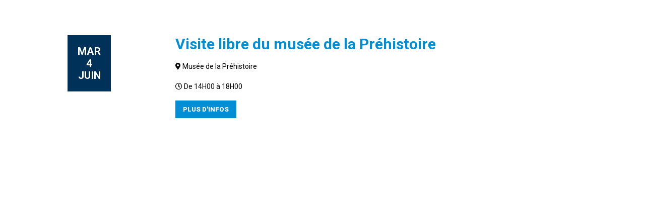

--- FILE ---
content_type: text/html; charset=utf-8
request_url: https://www.google.com/recaptcha/api2/anchor?ar=1&k=6LdmnaIUAAAAANuRZ-sJUTymGPRqpN0WgekbHXZR&co=aHR0cHM6Ly93d3cuY2FtcGluZy1wZW5tYXJjaC5mcjo0NDM.&hl=en&v=PoyoqOPhxBO7pBk68S4YbpHZ&size=invisible&anchor-ms=20000&execute-ms=30000&cb=4e585nwkenu5
body_size: 48438
content:
<!DOCTYPE HTML><html dir="ltr" lang="en"><head><meta http-equiv="Content-Type" content="text/html; charset=UTF-8">
<meta http-equiv="X-UA-Compatible" content="IE=edge">
<title>reCAPTCHA</title>
<style type="text/css">
/* cyrillic-ext */
@font-face {
  font-family: 'Roboto';
  font-style: normal;
  font-weight: 400;
  font-stretch: 100%;
  src: url(//fonts.gstatic.com/s/roboto/v48/KFO7CnqEu92Fr1ME7kSn66aGLdTylUAMa3GUBHMdazTgWw.woff2) format('woff2');
  unicode-range: U+0460-052F, U+1C80-1C8A, U+20B4, U+2DE0-2DFF, U+A640-A69F, U+FE2E-FE2F;
}
/* cyrillic */
@font-face {
  font-family: 'Roboto';
  font-style: normal;
  font-weight: 400;
  font-stretch: 100%;
  src: url(//fonts.gstatic.com/s/roboto/v48/KFO7CnqEu92Fr1ME7kSn66aGLdTylUAMa3iUBHMdazTgWw.woff2) format('woff2');
  unicode-range: U+0301, U+0400-045F, U+0490-0491, U+04B0-04B1, U+2116;
}
/* greek-ext */
@font-face {
  font-family: 'Roboto';
  font-style: normal;
  font-weight: 400;
  font-stretch: 100%;
  src: url(//fonts.gstatic.com/s/roboto/v48/KFO7CnqEu92Fr1ME7kSn66aGLdTylUAMa3CUBHMdazTgWw.woff2) format('woff2');
  unicode-range: U+1F00-1FFF;
}
/* greek */
@font-face {
  font-family: 'Roboto';
  font-style: normal;
  font-weight: 400;
  font-stretch: 100%;
  src: url(//fonts.gstatic.com/s/roboto/v48/KFO7CnqEu92Fr1ME7kSn66aGLdTylUAMa3-UBHMdazTgWw.woff2) format('woff2');
  unicode-range: U+0370-0377, U+037A-037F, U+0384-038A, U+038C, U+038E-03A1, U+03A3-03FF;
}
/* math */
@font-face {
  font-family: 'Roboto';
  font-style: normal;
  font-weight: 400;
  font-stretch: 100%;
  src: url(//fonts.gstatic.com/s/roboto/v48/KFO7CnqEu92Fr1ME7kSn66aGLdTylUAMawCUBHMdazTgWw.woff2) format('woff2');
  unicode-range: U+0302-0303, U+0305, U+0307-0308, U+0310, U+0312, U+0315, U+031A, U+0326-0327, U+032C, U+032F-0330, U+0332-0333, U+0338, U+033A, U+0346, U+034D, U+0391-03A1, U+03A3-03A9, U+03B1-03C9, U+03D1, U+03D5-03D6, U+03F0-03F1, U+03F4-03F5, U+2016-2017, U+2034-2038, U+203C, U+2040, U+2043, U+2047, U+2050, U+2057, U+205F, U+2070-2071, U+2074-208E, U+2090-209C, U+20D0-20DC, U+20E1, U+20E5-20EF, U+2100-2112, U+2114-2115, U+2117-2121, U+2123-214F, U+2190, U+2192, U+2194-21AE, U+21B0-21E5, U+21F1-21F2, U+21F4-2211, U+2213-2214, U+2216-22FF, U+2308-230B, U+2310, U+2319, U+231C-2321, U+2336-237A, U+237C, U+2395, U+239B-23B7, U+23D0, U+23DC-23E1, U+2474-2475, U+25AF, U+25B3, U+25B7, U+25BD, U+25C1, U+25CA, U+25CC, U+25FB, U+266D-266F, U+27C0-27FF, U+2900-2AFF, U+2B0E-2B11, U+2B30-2B4C, U+2BFE, U+3030, U+FF5B, U+FF5D, U+1D400-1D7FF, U+1EE00-1EEFF;
}
/* symbols */
@font-face {
  font-family: 'Roboto';
  font-style: normal;
  font-weight: 400;
  font-stretch: 100%;
  src: url(//fonts.gstatic.com/s/roboto/v48/KFO7CnqEu92Fr1ME7kSn66aGLdTylUAMaxKUBHMdazTgWw.woff2) format('woff2');
  unicode-range: U+0001-000C, U+000E-001F, U+007F-009F, U+20DD-20E0, U+20E2-20E4, U+2150-218F, U+2190, U+2192, U+2194-2199, U+21AF, U+21E6-21F0, U+21F3, U+2218-2219, U+2299, U+22C4-22C6, U+2300-243F, U+2440-244A, U+2460-24FF, U+25A0-27BF, U+2800-28FF, U+2921-2922, U+2981, U+29BF, U+29EB, U+2B00-2BFF, U+4DC0-4DFF, U+FFF9-FFFB, U+10140-1018E, U+10190-1019C, U+101A0, U+101D0-101FD, U+102E0-102FB, U+10E60-10E7E, U+1D2C0-1D2D3, U+1D2E0-1D37F, U+1F000-1F0FF, U+1F100-1F1AD, U+1F1E6-1F1FF, U+1F30D-1F30F, U+1F315, U+1F31C, U+1F31E, U+1F320-1F32C, U+1F336, U+1F378, U+1F37D, U+1F382, U+1F393-1F39F, U+1F3A7-1F3A8, U+1F3AC-1F3AF, U+1F3C2, U+1F3C4-1F3C6, U+1F3CA-1F3CE, U+1F3D4-1F3E0, U+1F3ED, U+1F3F1-1F3F3, U+1F3F5-1F3F7, U+1F408, U+1F415, U+1F41F, U+1F426, U+1F43F, U+1F441-1F442, U+1F444, U+1F446-1F449, U+1F44C-1F44E, U+1F453, U+1F46A, U+1F47D, U+1F4A3, U+1F4B0, U+1F4B3, U+1F4B9, U+1F4BB, U+1F4BF, U+1F4C8-1F4CB, U+1F4D6, U+1F4DA, U+1F4DF, U+1F4E3-1F4E6, U+1F4EA-1F4ED, U+1F4F7, U+1F4F9-1F4FB, U+1F4FD-1F4FE, U+1F503, U+1F507-1F50B, U+1F50D, U+1F512-1F513, U+1F53E-1F54A, U+1F54F-1F5FA, U+1F610, U+1F650-1F67F, U+1F687, U+1F68D, U+1F691, U+1F694, U+1F698, U+1F6AD, U+1F6B2, U+1F6B9-1F6BA, U+1F6BC, U+1F6C6-1F6CF, U+1F6D3-1F6D7, U+1F6E0-1F6EA, U+1F6F0-1F6F3, U+1F6F7-1F6FC, U+1F700-1F7FF, U+1F800-1F80B, U+1F810-1F847, U+1F850-1F859, U+1F860-1F887, U+1F890-1F8AD, U+1F8B0-1F8BB, U+1F8C0-1F8C1, U+1F900-1F90B, U+1F93B, U+1F946, U+1F984, U+1F996, U+1F9E9, U+1FA00-1FA6F, U+1FA70-1FA7C, U+1FA80-1FA89, U+1FA8F-1FAC6, U+1FACE-1FADC, U+1FADF-1FAE9, U+1FAF0-1FAF8, U+1FB00-1FBFF;
}
/* vietnamese */
@font-face {
  font-family: 'Roboto';
  font-style: normal;
  font-weight: 400;
  font-stretch: 100%;
  src: url(//fonts.gstatic.com/s/roboto/v48/KFO7CnqEu92Fr1ME7kSn66aGLdTylUAMa3OUBHMdazTgWw.woff2) format('woff2');
  unicode-range: U+0102-0103, U+0110-0111, U+0128-0129, U+0168-0169, U+01A0-01A1, U+01AF-01B0, U+0300-0301, U+0303-0304, U+0308-0309, U+0323, U+0329, U+1EA0-1EF9, U+20AB;
}
/* latin-ext */
@font-face {
  font-family: 'Roboto';
  font-style: normal;
  font-weight: 400;
  font-stretch: 100%;
  src: url(//fonts.gstatic.com/s/roboto/v48/KFO7CnqEu92Fr1ME7kSn66aGLdTylUAMa3KUBHMdazTgWw.woff2) format('woff2');
  unicode-range: U+0100-02BA, U+02BD-02C5, U+02C7-02CC, U+02CE-02D7, U+02DD-02FF, U+0304, U+0308, U+0329, U+1D00-1DBF, U+1E00-1E9F, U+1EF2-1EFF, U+2020, U+20A0-20AB, U+20AD-20C0, U+2113, U+2C60-2C7F, U+A720-A7FF;
}
/* latin */
@font-face {
  font-family: 'Roboto';
  font-style: normal;
  font-weight: 400;
  font-stretch: 100%;
  src: url(//fonts.gstatic.com/s/roboto/v48/KFO7CnqEu92Fr1ME7kSn66aGLdTylUAMa3yUBHMdazQ.woff2) format('woff2');
  unicode-range: U+0000-00FF, U+0131, U+0152-0153, U+02BB-02BC, U+02C6, U+02DA, U+02DC, U+0304, U+0308, U+0329, U+2000-206F, U+20AC, U+2122, U+2191, U+2193, U+2212, U+2215, U+FEFF, U+FFFD;
}
/* cyrillic-ext */
@font-face {
  font-family: 'Roboto';
  font-style: normal;
  font-weight: 500;
  font-stretch: 100%;
  src: url(//fonts.gstatic.com/s/roboto/v48/KFO7CnqEu92Fr1ME7kSn66aGLdTylUAMa3GUBHMdazTgWw.woff2) format('woff2');
  unicode-range: U+0460-052F, U+1C80-1C8A, U+20B4, U+2DE0-2DFF, U+A640-A69F, U+FE2E-FE2F;
}
/* cyrillic */
@font-face {
  font-family: 'Roboto';
  font-style: normal;
  font-weight: 500;
  font-stretch: 100%;
  src: url(//fonts.gstatic.com/s/roboto/v48/KFO7CnqEu92Fr1ME7kSn66aGLdTylUAMa3iUBHMdazTgWw.woff2) format('woff2');
  unicode-range: U+0301, U+0400-045F, U+0490-0491, U+04B0-04B1, U+2116;
}
/* greek-ext */
@font-face {
  font-family: 'Roboto';
  font-style: normal;
  font-weight: 500;
  font-stretch: 100%;
  src: url(//fonts.gstatic.com/s/roboto/v48/KFO7CnqEu92Fr1ME7kSn66aGLdTylUAMa3CUBHMdazTgWw.woff2) format('woff2');
  unicode-range: U+1F00-1FFF;
}
/* greek */
@font-face {
  font-family: 'Roboto';
  font-style: normal;
  font-weight: 500;
  font-stretch: 100%;
  src: url(//fonts.gstatic.com/s/roboto/v48/KFO7CnqEu92Fr1ME7kSn66aGLdTylUAMa3-UBHMdazTgWw.woff2) format('woff2');
  unicode-range: U+0370-0377, U+037A-037F, U+0384-038A, U+038C, U+038E-03A1, U+03A3-03FF;
}
/* math */
@font-face {
  font-family: 'Roboto';
  font-style: normal;
  font-weight: 500;
  font-stretch: 100%;
  src: url(//fonts.gstatic.com/s/roboto/v48/KFO7CnqEu92Fr1ME7kSn66aGLdTylUAMawCUBHMdazTgWw.woff2) format('woff2');
  unicode-range: U+0302-0303, U+0305, U+0307-0308, U+0310, U+0312, U+0315, U+031A, U+0326-0327, U+032C, U+032F-0330, U+0332-0333, U+0338, U+033A, U+0346, U+034D, U+0391-03A1, U+03A3-03A9, U+03B1-03C9, U+03D1, U+03D5-03D6, U+03F0-03F1, U+03F4-03F5, U+2016-2017, U+2034-2038, U+203C, U+2040, U+2043, U+2047, U+2050, U+2057, U+205F, U+2070-2071, U+2074-208E, U+2090-209C, U+20D0-20DC, U+20E1, U+20E5-20EF, U+2100-2112, U+2114-2115, U+2117-2121, U+2123-214F, U+2190, U+2192, U+2194-21AE, U+21B0-21E5, U+21F1-21F2, U+21F4-2211, U+2213-2214, U+2216-22FF, U+2308-230B, U+2310, U+2319, U+231C-2321, U+2336-237A, U+237C, U+2395, U+239B-23B7, U+23D0, U+23DC-23E1, U+2474-2475, U+25AF, U+25B3, U+25B7, U+25BD, U+25C1, U+25CA, U+25CC, U+25FB, U+266D-266F, U+27C0-27FF, U+2900-2AFF, U+2B0E-2B11, U+2B30-2B4C, U+2BFE, U+3030, U+FF5B, U+FF5D, U+1D400-1D7FF, U+1EE00-1EEFF;
}
/* symbols */
@font-face {
  font-family: 'Roboto';
  font-style: normal;
  font-weight: 500;
  font-stretch: 100%;
  src: url(//fonts.gstatic.com/s/roboto/v48/KFO7CnqEu92Fr1ME7kSn66aGLdTylUAMaxKUBHMdazTgWw.woff2) format('woff2');
  unicode-range: U+0001-000C, U+000E-001F, U+007F-009F, U+20DD-20E0, U+20E2-20E4, U+2150-218F, U+2190, U+2192, U+2194-2199, U+21AF, U+21E6-21F0, U+21F3, U+2218-2219, U+2299, U+22C4-22C6, U+2300-243F, U+2440-244A, U+2460-24FF, U+25A0-27BF, U+2800-28FF, U+2921-2922, U+2981, U+29BF, U+29EB, U+2B00-2BFF, U+4DC0-4DFF, U+FFF9-FFFB, U+10140-1018E, U+10190-1019C, U+101A0, U+101D0-101FD, U+102E0-102FB, U+10E60-10E7E, U+1D2C0-1D2D3, U+1D2E0-1D37F, U+1F000-1F0FF, U+1F100-1F1AD, U+1F1E6-1F1FF, U+1F30D-1F30F, U+1F315, U+1F31C, U+1F31E, U+1F320-1F32C, U+1F336, U+1F378, U+1F37D, U+1F382, U+1F393-1F39F, U+1F3A7-1F3A8, U+1F3AC-1F3AF, U+1F3C2, U+1F3C4-1F3C6, U+1F3CA-1F3CE, U+1F3D4-1F3E0, U+1F3ED, U+1F3F1-1F3F3, U+1F3F5-1F3F7, U+1F408, U+1F415, U+1F41F, U+1F426, U+1F43F, U+1F441-1F442, U+1F444, U+1F446-1F449, U+1F44C-1F44E, U+1F453, U+1F46A, U+1F47D, U+1F4A3, U+1F4B0, U+1F4B3, U+1F4B9, U+1F4BB, U+1F4BF, U+1F4C8-1F4CB, U+1F4D6, U+1F4DA, U+1F4DF, U+1F4E3-1F4E6, U+1F4EA-1F4ED, U+1F4F7, U+1F4F9-1F4FB, U+1F4FD-1F4FE, U+1F503, U+1F507-1F50B, U+1F50D, U+1F512-1F513, U+1F53E-1F54A, U+1F54F-1F5FA, U+1F610, U+1F650-1F67F, U+1F687, U+1F68D, U+1F691, U+1F694, U+1F698, U+1F6AD, U+1F6B2, U+1F6B9-1F6BA, U+1F6BC, U+1F6C6-1F6CF, U+1F6D3-1F6D7, U+1F6E0-1F6EA, U+1F6F0-1F6F3, U+1F6F7-1F6FC, U+1F700-1F7FF, U+1F800-1F80B, U+1F810-1F847, U+1F850-1F859, U+1F860-1F887, U+1F890-1F8AD, U+1F8B0-1F8BB, U+1F8C0-1F8C1, U+1F900-1F90B, U+1F93B, U+1F946, U+1F984, U+1F996, U+1F9E9, U+1FA00-1FA6F, U+1FA70-1FA7C, U+1FA80-1FA89, U+1FA8F-1FAC6, U+1FACE-1FADC, U+1FADF-1FAE9, U+1FAF0-1FAF8, U+1FB00-1FBFF;
}
/* vietnamese */
@font-face {
  font-family: 'Roboto';
  font-style: normal;
  font-weight: 500;
  font-stretch: 100%;
  src: url(//fonts.gstatic.com/s/roboto/v48/KFO7CnqEu92Fr1ME7kSn66aGLdTylUAMa3OUBHMdazTgWw.woff2) format('woff2');
  unicode-range: U+0102-0103, U+0110-0111, U+0128-0129, U+0168-0169, U+01A0-01A1, U+01AF-01B0, U+0300-0301, U+0303-0304, U+0308-0309, U+0323, U+0329, U+1EA0-1EF9, U+20AB;
}
/* latin-ext */
@font-face {
  font-family: 'Roboto';
  font-style: normal;
  font-weight: 500;
  font-stretch: 100%;
  src: url(//fonts.gstatic.com/s/roboto/v48/KFO7CnqEu92Fr1ME7kSn66aGLdTylUAMa3KUBHMdazTgWw.woff2) format('woff2');
  unicode-range: U+0100-02BA, U+02BD-02C5, U+02C7-02CC, U+02CE-02D7, U+02DD-02FF, U+0304, U+0308, U+0329, U+1D00-1DBF, U+1E00-1E9F, U+1EF2-1EFF, U+2020, U+20A0-20AB, U+20AD-20C0, U+2113, U+2C60-2C7F, U+A720-A7FF;
}
/* latin */
@font-face {
  font-family: 'Roboto';
  font-style: normal;
  font-weight: 500;
  font-stretch: 100%;
  src: url(//fonts.gstatic.com/s/roboto/v48/KFO7CnqEu92Fr1ME7kSn66aGLdTylUAMa3yUBHMdazQ.woff2) format('woff2');
  unicode-range: U+0000-00FF, U+0131, U+0152-0153, U+02BB-02BC, U+02C6, U+02DA, U+02DC, U+0304, U+0308, U+0329, U+2000-206F, U+20AC, U+2122, U+2191, U+2193, U+2212, U+2215, U+FEFF, U+FFFD;
}
/* cyrillic-ext */
@font-face {
  font-family: 'Roboto';
  font-style: normal;
  font-weight: 900;
  font-stretch: 100%;
  src: url(//fonts.gstatic.com/s/roboto/v48/KFO7CnqEu92Fr1ME7kSn66aGLdTylUAMa3GUBHMdazTgWw.woff2) format('woff2');
  unicode-range: U+0460-052F, U+1C80-1C8A, U+20B4, U+2DE0-2DFF, U+A640-A69F, U+FE2E-FE2F;
}
/* cyrillic */
@font-face {
  font-family: 'Roboto';
  font-style: normal;
  font-weight: 900;
  font-stretch: 100%;
  src: url(//fonts.gstatic.com/s/roboto/v48/KFO7CnqEu92Fr1ME7kSn66aGLdTylUAMa3iUBHMdazTgWw.woff2) format('woff2');
  unicode-range: U+0301, U+0400-045F, U+0490-0491, U+04B0-04B1, U+2116;
}
/* greek-ext */
@font-face {
  font-family: 'Roboto';
  font-style: normal;
  font-weight: 900;
  font-stretch: 100%;
  src: url(//fonts.gstatic.com/s/roboto/v48/KFO7CnqEu92Fr1ME7kSn66aGLdTylUAMa3CUBHMdazTgWw.woff2) format('woff2');
  unicode-range: U+1F00-1FFF;
}
/* greek */
@font-face {
  font-family: 'Roboto';
  font-style: normal;
  font-weight: 900;
  font-stretch: 100%;
  src: url(//fonts.gstatic.com/s/roboto/v48/KFO7CnqEu92Fr1ME7kSn66aGLdTylUAMa3-UBHMdazTgWw.woff2) format('woff2');
  unicode-range: U+0370-0377, U+037A-037F, U+0384-038A, U+038C, U+038E-03A1, U+03A3-03FF;
}
/* math */
@font-face {
  font-family: 'Roboto';
  font-style: normal;
  font-weight: 900;
  font-stretch: 100%;
  src: url(//fonts.gstatic.com/s/roboto/v48/KFO7CnqEu92Fr1ME7kSn66aGLdTylUAMawCUBHMdazTgWw.woff2) format('woff2');
  unicode-range: U+0302-0303, U+0305, U+0307-0308, U+0310, U+0312, U+0315, U+031A, U+0326-0327, U+032C, U+032F-0330, U+0332-0333, U+0338, U+033A, U+0346, U+034D, U+0391-03A1, U+03A3-03A9, U+03B1-03C9, U+03D1, U+03D5-03D6, U+03F0-03F1, U+03F4-03F5, U+2016-2017, U+2034-2038, U+203C, U+2040, U+2043, U+2047, U+2050, U+2057, U+205F, U+2070-2071, U+2074-208E, U+2090-209C, U+20D0-20DC, U+20E1, U+20E5-20EF, U+2100-2112, U+2114-2115, U+2117-2121, U+2123-214F, U+2190, U+2192, U+2194-21AE, U+21B0-21E5, U+21F1-21F2, U+21F4-2211, U+2213-2214, U+2216-22FF, U+2308-230B, U+2310, U+2319, U+231C-2321, U+2336-237A, U+237C, U+2395, U+239B-23B7, U+23D0, U+23DC-23E1, U+2474-2475, U+25AF, U+25B3, U+25B7, U+25BD, U+25C1, U+25CA, U+25CC, U+25FB, U+266D-266F, U+27C0-27FF, U+2900-2AFF, U+2B0E-2B11, U+2B30-2B4C, U+2BFE, U+3030, U+FF5B, U+FF5D, U+1D400-1D7FF, U+1EE00-1EEFF;
}
/* symbols */
@font-face {
  font-family: 'Roboto';
  font-style: normal;
  font-weight: 900;
  font-stretch: 100%;
  src: url(//fonts.gstatic.com/s/roboto/v48/KFO7CnqEu92Fr1ME7kSn66aGLdTylUAMaxKUBHMdazTgWw.woff2) format('woff2');
  unicode-range: U+0001-000C, U+000E-001F, U+007F-009F, U+20DD-20E0, U+20E2-20E4, U+2150-218F, U+2190, U+2192, U+2194-2199, U+21AF, U+21E6-21F0, U+21F3, U+2218-2219, U+2299, U+22C4-22C6, U+2300-243F, U+2440-244A, U+2460-24FF, U+25A0-27BF, U+2800-28FF, U+2921-2922, U+2981, U+29BF, U+29EB, U+2B00-2BFF, U+4DC0-4DFF, U+FFF9-FFFB, U+10140-1018E, U+10190-1019C, U+101A0, U+101D0-101FD, U+102E0-102FB, U+10E60-10E7E, U+1D2C0-1D2D3, U+1D2E0-1D37F, U+1F000-1F0FF, U+1F100-1F1AD, U+1F1E6-1F1FF, U+1F30D-1F30F, U+1F315, U+1F31C, U+1F31E, U+1F320-1F32C, U+1F336, U+1F378, U+1F37D, U+1F382, U+1F393-1F39F, U+1F3A7-1F3A8, U+1F3AC-1F3AF, U+1F3C2, U+1F3C4-1F3C6, U+1F3CA-1F3CE, U+1F3D4-1F3E0, U+1F3ED, U+1F3F1-1F3F3, U+1F3F5-1F3F7, U+1F408, U+1F415, U+1F41F, U+1F426, U+1F43F, U+1F441-1F442, U+1F444, U+1F446-1F449, U+1F44C-1F44E, U+1F453, U+1F46A, U+1F47D, U+1F4A3, U+1F4B0, U+1F4B3, U+1F4B9, U+1F4BB, U+1F4BF, U+1F4C8-1F4CB, U+1F4D6, U+1F4DA, U+1F4DF, U+1F4E3-1F4E6, U+1F4EA-1F4ED, U+1F4F7, U+1F4F9-1F4FB, U+1F4FD-1F4FE, U+1F503, U+1F507-1F50B, U+1F50D, U+1F512-1F513, U+1F53E-1F54A, U+1F54F-1F5FA, U+1F610, U+1F650-1F67F, U+1F687, U+1F68D, U+1F691, U+1F694, U+1F698, U+1F6AD, U+1F6B2, U+1F6B9-1F6BA, U+1F6BC, U+1F6C6-1F6CF, U+1F6D3-1F6D7, U+1F6E0-1F6EA, U+1F6F0-1F6F3, U+1F6F7-1F6FC, U+1F700-1F7FF, U+1F800-1F80B, U+1F810-1F847, U+1F850-1F859, U+1F860-1F887, U+1F890-1F8AD, U+1F8B0-1F8BB, U+1F8C0-1F8C1, U+1F900-1F90B, U+1F93B, U+1F946, U+1F984, U+1F996, U+1F9E9, U+1FA00-1FA6F, U+1FA70-1FA7C, U+1FA80-1FA89, U+1FA8F-1FAC6, U+1FACE-1FADC, U+1FADF-1FAE9, U+1FAF0-1FAF8, U+1FB00-1FBFF;
}
/* vietnamese */
@font-face {
  font-family: 'Roboto';
  font-style: normal;
  font-weight: 900;
  font-stretch: 100%;
  src: url(//fonts.gstatic.com/s/roboto/v48/KFO7CnqEu92Fr1ME7kSn66aGLdTylUAMa3OUBHMdazTgWw.woff2) format('woff2');
  unicode-range: U+0102-0103, U+0110-0111, U+0128-0129, U+0168-0169, U+01A0-01A1, U+01AF-01B0, U+0300-0301, U+0303-0304, U+0308-0309, U+0323, U+0329, U+1EA0-1EF9, U+20AB;
}
/* latin-ext */
@font-face {
  font-family: 'Roboto';
  font-style: normal;
  font-weight: 900;
  font-stretch: 100%;
  src: url(//fonts.gstatic.com/s/roboto/v48/KFO7CnqEu92Fr1ME7kSn66aGLdTylUAMa3KUBHMdazTgWw.woff2) format('woff2');
  unicode-range: U+0100-02BA, U+02BD-02C5, U+02C7-02CC, U+02CE-02D7, U+02DD-02FF, U+0304, U+0308, U+0329, U+1D00-1DBF, U+1E00-1E9F, U+1EF2-1EFF, U+2020, U+20A0-20AB, U+20AD-20C0, U+2113, U+2C60-2C7F, U+A720-A7FF;
}
/* latin */
@font-face {
  font-family: 'Roboto';
  font-style: normal;
  font-weight: 900;
  font-stretch: 100%;
  src: url(//fonts.gstatic.com/s/roboto/v48/KFO7CnqEu92Fr1ME7kSn66aGLdTylUAMa3yUBHMdazQ.woff2) format('woff2');
  unicode-range: U+0000-00FF, U+0131, U+0152-0153, U+02BB-02BC, U+02C6, U+02DA, U+02DC, U+0304, U+0308, U+0329, U+2000-206F, U+20AC, U+2122, U+2191, U+2193, U+2212, U+2215, U+FEFF, U+FFFD;
}

</style>
<link rel="stylesheet" type="text/css" href="https://www.gstatic.com/recaptcha/releases/PoyoqOPhxBO7pBk68S4YbpHZ/styles__ltr.css">
<script nonce="7HOYpVHRSxG3eLAKnNU21Q" type="text/javascript">window['__recaptcha_api'] = 'https://www.google.com/recaptcha/api2/';</script>
<script type="text/javascript" src="https://www.gstatic.com/recaptcha/releases/PoyoqOPhxBO7pBk68S4YbpHZ/recaptcha__en.js" nonce="7HOYpVHRSxG3eLAKnNU21Q">
      
    </script></head>
<body><div id="rc-anchor-alert" class="rc-anchor-alert"></div>
<input type="hidden" id="recaptcha-token" value="[base64]">
<script type="text/javascript" nonce="7HOYpVHRSxG3eLAKnNU21Q">
      recaptcha.anchor.Main.init("[\x22ainput\x22,[\x22bgdata\x22,\x22\x22,\[base64]/[base64]/[base64]/KE4oMTI0LHYsdi5HKSxMWihsLHYpKTpOKDEyNCx2LGwpLFYpLHYpLFQpKSxGKDE3MSx2KX0scjc9ZnVuY3Rpb24obCl7cmV0dXJuIGx9LEM9ZnVuY3Rpb24obCxWLHYpe04odixsLFYpLFZbYWtdPTI3OTZ9LG49ZnVuY3Rpb24obCxWKXtWLlg9KChWLlg/[base64]/[base64]/[base64]/[base64]/[base64]/[base64]/[base64]/[base64]/[base64]/[base64]/[base64]\\u003d\x22,\[base64]\\u003d\x22,\x22w7k4w6UpfcOAD3rDhWTCisOCwrlcY8KsdHkUw5HCicO0w4VNw4jDqcK4WcONKAtfwrBXP31jwrptwrTCrT/DjyPCkcKmwrnDssKkdizDjMK5aH9Ew5jCjiYDwq4VXiN4w7LDgMOHw6bDqcKncsKvwprCmcO3Y8OPTcOgP8OBwqosesOPLMKfNsOKA2/CkWbCkWbCnMO8IxfCmMK/ZV/DiMO7CsKDRsKgBMO0wpbDuCvDqMORwokKHMKETsOBF3UMZsOow6PCpsKgw7A6wrnDqTfClcOtICfDp8K6Z1NFwrLDmcKIwoMKwoTCkhbCgsOOw695wpvCrcKsCcKzw48xXmoVBXvDqsK1FcKvwrDCoHjDp8Kawr/[base64]/[base64]/[base64]/[base64]/w5vCjMOfHBDCsjBoO8O2wqZfw7sqw77CoH3Dt8KBw6o8XGhnwrQrw6lcwogAIHQqwqvDnsKdEcOzwr3CjEsnwokNaAJCw7DCvsK3w4RuwqHDvjEHw7HDvDRkEMOFacOsw5PCuUNnwpzDjxsfPG/Cpm4vwoAww6bDhjpPwpNqFyHCn8KHwrbDpErDsMOqwpw9Z8KBQ8KMbzYLwqjDhiHDssOhSGF+UgcDUjzCry0OeHg/w5QoUTM8X8KOwqJ2wqHCmMO5w7TDscO9AA8ewo7CucOxNXUEwonDrWpIQsK4MExSWxjDnMO+w47CpMOMZcOmK2YMwr5zXRrCpcOmHlPCmsOMKMKYb0LCu8KGFjleF8O6Zk3CjcOpf8Kvw6LCoyUPwqLCuHITE8O5EMOIaWIGwq/[base64]/DlsObwo/[base64]/DgcOowqhTcXrDiMOZRgV3EGZzwqEzN1fCpMK/XsK1BDttwr1iwqV1BsKURcOTw5bDjMKBw4HDsyE7fsKfI2XClkpsEQcpwoh/[base64]/wrLDscOFwoXDkcKxwoIpasKiw7vDiMK3bMOVJ8OkCzNsD8Ovw6bCtS0MwpHDvV4ew61Kw6DDvBF2QcK/G8KKS8OBTMOFw7suLcOkKATDncOXZcKTw7kJVEPDvsKBw4nDiQ/[base64]/Dk37DrifCjkHClQ3DucOAwp9hwo5UwrhNfR/CjEjClzXCvsOlfDxdX8KuQHseEUPDmU4pFDLCpmRCHcOcwqg/Lx4fbSDDnMKWRmtNwqHDtxPCgMK2w6gIF2fDlsOPCHPDphtCVcKdV006w57DnkzDpcKqw6xpw64KEMOGfWXCh8K4wq5FZHfDv8KiQw/DscKyVsOfwp7CmUgewo7CvWYbw60wSMOQPVHCq3fDuw3CtMKoH8O6wogMacOoH8OBW8O4KsK/TkbCpyhfSsKnOsKBCS1swpLCtMOvwqNUXsOGUn/CocOkw6jCrUMrS8O3wqpkwokiw7bCjkAeDcKUw7duAsO/wqwGW1pxw5DDm8OAO8KFwovDn8K4fMKXFxDDhMKFwoxuwqzCocK9wrDCrcKTfcOhNCo+w5oYR8KPOsOXbFgFwpkxKTrDvUkyH0smwp/CocK1wqdjwp7Di8O7HjjDtjnCvsKqEsO3w4jCqlzCjcOpMMOUG8OYa1lWw4s/TMK8NMOxCMOsw7/DpgzCv8KZw4QkfsO2f1HCoUR3w4FOUcK+OA59RsOtwq1lalbCgULDtSbDtBTCk1wdwqA0w6HCnRbCmixWwopYw4vDqh3Dp8KoCUbDmVjDjsOAwrbDn8ONCkvDisO6w6sdwr/CuMKXw4fDiWdRMxESwot9w6ArFBfDkEUUw7bCtcKsF28IXsKAwrbCkyY8woRfAMObwrofbkzCnk3Dp8O1TMKGd09WF8KIw7wGwoXCniZhC2cTAyt7wqfCo1Blw6t3wokYDB/DicKIwp7ClhxHb8KOLsO5wo4HMWVgwpg8M8K6UcK/TV1WHhfDssKYwqnCiMKuYsO6w6nCrDMjwr7DgMKXfsKbw5VBwq/DngQywp/Cq8OwfsO6QcKfwozCj8OcOcOGwrcew7/DtcKTMi4EwrnDhnhsw6IDKnJkw6vDkRXCsRnDqMOrRFnCusKYaB82SCYiwqclKBklRcOzWnBeEFYxDBB9ZsOiMsOzKsKdMcKxw6MFM8OgGMOHfGrDpMOZWSzCmjbDgsOXKcOIUXxnSsKmbj7CgcOFZsOiw6FFeMOPV0bCqV8oeMKbwrzDmgjDmcKuKhYYVB/Cp25Xw5MsIMKRwqzDvmpvwpIDw6TDjFvCvwvCl2rDt8KWwoV9N8KjLcKmw6Ftwq/DkBDDqsKKw6LDtMOGV8Krd8OsBho3wpfCnz3CijHDjEd/w5t7w4fCksOBw7dTEcKTRMOaw6TDrsKLJsKuwrnDnXbCq1zDvxLChUlAw4BXY8OMw51hSW8GwpDDhHpZcRDDgQ7CrMOPSWEvw5HDvHrDky8sw61iw5TCi8OEw6o7WsOiD8OCfMO5w7ZwwrLCnyFNAcOoGMO/w7fDg8Knw5LDlcOrVcOzw7/Cm8OKw6XCkMKZw548wrJ4UwU2IsKqw4DDnsOsElFqK10Cw6EOKyLDocOjZMKHw77ChsODwrrDnsOkIMKUGQLCo8KcE8O/[base64]/DshPCqcKuwqTCjQ4fw4doCDM1wqPCsTnDqDA9HSnDlkZzw43Dg1jCpsK0w7TCsQXChsOxwrpswpcFw6tnwq7DrMKUw5DCrgw0CyFmXDsBwqHDgMO3woTDlsKhwrHDt0XCsxsVbBw3GsKoIGXDrzEHwrzDgMKidsOZwrB/[base64]/Ctg5Fwq15KcKfGjtow6cbwqt1w4tPw5TDm8O4w6vCtsKNwoM6w5YuwpfDr8O5ByfCvsO4asOaw7FKFsKxRChrw6VWwpfDlMKsLzc7wrdvwoHDh1d0w7ALPBMBCsKxKjHChsOtwpjDok/ChD8eB2kOZ8OFRsO0wr7CuD1iZwDChcKhP8OHZmxTGhtLw7nCuXAtMGUfw6XDqcOaw7powpjDulIybisjw7HDswgiwp/DtcOdwo8Bw6E2NVPCqMORK8O5w6s9ecKvw4ZVMzTDpcOSZ8OSR8OwZSbCnW7DninDoX7Co8KdCsKgNcOMDkTDozHDphDDlMOswr7ChsKmw5U8ecOiw4hHGh3DgHXCgyHCpgzDsE8WLV/Dg8Oiw4jDucOXwrHCqWZ4alHCiWVResKSw5zDtsKJwqzCrB3DkTwNeEoSbVl5WhPDrn7CmcK/wrDCo8KKJMKJwr7Dj8OxW0XCjVzDr1TDg8OmO8OBwozDv8KNw67DrMKkHDtUwoFqwrDDt2xUwp/CkMO+w5Y2w4lwwrjCqcKrdAHDuQ/DtMKCwqM5w7YFasKaw4fCv07Dq8OGw5TChsOjZDDCrcONwrrDriTCqMK8VHXDk2sZw4zDucO9wqUbQcO9w5TDnDsYw59AwqDCgMO/VMKZPSjCjsODc3HDs3gNwqvCoRxKwo1ow59dZGDDmTd/w4ZIwqUXwr1+wpVawr59AW/CoUzChsKtw77Cs8KPw6BUw4NpwohRwp7Ct8OlLTcfw4kXwoVRworDnQPDkMOBacKcMXLCpGpjU8KSQ3QeU8Owwp/CoRTDlAExw6RpwrHCk8Kvwo4KXsKjwq5Ww5dydCo0w7Y0KWAVwqvDsS3Cn8OVDcOGHcO/XXYwXhdGwo7CjMKxw6RZRsO2wo4Ow4UzwrvCn8KEDxdTc1bCgcOCwoLCvFrDjcKNRsO3FcKZbxDCtMOoRMOVBcOYXBzDi0kASVXDs8OhOcKQw77DvMKOL8OKw5JQw60Aw6bCkwJ+aizDpG7DqSNKF8OZeMKMUMKPIsKxN8O/woMqw4LDjHLCnsOIc8OUwp7Cs2/CrcOPw5ESXhkVw6Efw57ChFPDsRTChRorG8KQB8Osw4wDIMKxw74+TUTCpTBKwqvCvgHDqElCdj3DgMOAMMO/MsO9w5oaw5ACZcOqAWxcwobDucOXw7XCicKwNG97D8OGdsKOw4TDlMOKKcKPO8KLwqVWYcKzdcOxR8KMJsO/TsO4wrXCrxltwppgcsK2USYpFcK+wq/DsS7CnStGw5bCgX/CksKgw7rDny/CscKUwo3DoMKrQ8KEPgTCm8OlHMKZKhp6emxBfhrDjzhCw7zCp0HDo3XChsOZCMOzUW8MMHnDisKCw4p+OCbCncKkwrfDqcKNw78KOsKbwoJoZsKAKMKNc8Oqwr7DkMKxNG/CgTNOIGAYwpgRSsONWwVcUsOawo7Cp8KNwr1bGsKWw5/Cjgkswp7CvMORwqDDvMOtwp0kw6PDk3rDvh3Ct8K6wqzCo8OqwrXDtsOOwoLCu8OEXmwtG8KSw5powoUnb0fCoXLCo8K0w4zDnMOFEMKzwp/Cn8O3W09vbyk0AsKRcMKdw4DDqVzDkgZTwpLCk8K5w6PDizrDi0TDvwbCilTCsmAHw5AVwqARw74XwoPCnRtCw4sUw7vChsOTaMKww5sMNMKFwrTDniPCp1FHRXxeMcOKTx3CjcOjw654WTPCo8OaNsK0CA5ow49/[base64]/[base64]/[base64]/[base64]/DgwA2Z8O9GHYabWbCnjLCkz1Nw5IwJX5Awrc3aMOzWANIw7PDkRPDusKdw61rwrrDrsO5wprCk2AbZcOlw4LDs8K8T8KUKx7Csy7CtDHDmMKTZcKIw6ITwqzDpxQawq9Ywp3CqHo7w7HDokPDlsO4w7/Dr8K9DMK5QDFSw5PCvDw/H8OPwpwWw6oDw5lNFk40CsKtwqVnAgY7w7Fsw6XDrEsYI8OGehEKFTbCq33DuTddwooiw63DlMO0fMKOHnQDbMOqIsK/wr4hw61YOB3DkHpkHcKOZljCqwjDkcO3wo49csKJbMO2w5hDwrA0wrXDpBV7wos8w6tBF8OHGFstw7zCrMKiLDLDrcKswolUwr5Yw58UW2XCilDCuC7ClCAKFFhiZMKfd8OPw5A/cBDDvMOgwrPCnsK0HQnDvh3DjcKzC8KVbVPCnMO5w4xVw5cqwq/Ch0hSwpbDjgrCl8Kcw7VfOEMmw6wEw6XCkMO8fAfDq3fClsKAb8KGe21LwqXDkDzCgn0BQsKnw6ZIHMKnfGhfwqsqUsOccsKNV8ORJkwawqZ1wrDDj8OFw6fDocOew7Ibwo3Dv8KRHsOhI8O6A0PCkF/DgG3CuH4DwprDr8ORw5xdwrXCpMKFHsOvwoVqw4nCvsKEw6vCmsKqwpzDpXvCjyvDmWF1KsKHF8OsexJdwql4wod9wo/Ct8OYQEDDulUwEMKPMjnDpSYPCsOqwo/CocO3wr7Cn8KAPUPDiMOiw5Zdw4XCjFXDgAlqwqbDhntnwqHDhsOkB8KYwq7Dm8OBFgozw4jCpFUxLMOuwpACRMOMw7s1c0pbA8OjaMK0TUrDujR2wpoPw5rDuMKXwrQGSsOiw5/CtMOpwqbDlVLCrl8owrvCrMKawrvDqMOXV8K1wq06GlEURcKBw7vCgixaMijChMKnXXZow7PDtDpwwoJ6ZcKHNMKhWsOUYwYpC8K8w7HConpgw7oKMMO8wowDTUPCo8OnwofCrsOyQMOFdErDmwNdwoYQw7NlAgnDhcKNBMOVw5omQsO7bEnCjsO/woDCkhQOwr1sVMK5wpVBcsKabm9/w456woHCkMO7wrd8w5EWwpVQfF7CpsOJwpLCgcOPw50RLsO9wqXDsGIcw4jDs8KzwpHCh3NPJsKcw4ohACBPPcOdw5nDssKtwrxGFh13w5YAw6rCkxjDnyZ/e8Orw5DCtRXCicK0acOrPMOwwo5Vw64/Hj5ewoTCgWDCksOoDsOTwq9Qw55YG8Oiwr5kw77DtgZELDoxRGRswolkOMKewpNow6vDisKkw6RTw7jDp3jCrsKuwrHDkGvDjilgw60UHybDqVpZwrTDmGvCjUzChcOdwqbDisK3BsKbwopzwrQKc0NZSlluw69pwr7DnB3DjcK8wrvCssKVwqLDrsK3TVNSKTQ/K2ZjE0bDt8KPwphRw7VVPsKbYsOJw57DrsOxGcO8wqnDlXcVRcO/D3LDklUiw6HCuzfCtXs7EsO2w4IXw5TCrlF7DBzDhsO2w6waEsKHwqDDvsObT8OlwrQdTx3CmGDDvDZkw6LCl11uf8KNA1DDsQ1nwqd5UMK1GsO3McK1e2w6wpwOwolvw4csw7RRw7/DvBwsVHggYMKEw7FoPMO9wp/DmsOnDMKCw7nDgm1EB8OqX8K7VyHClCV/wroaw5/[base64]/DlifCsMKmw5w/DsORwqvCu8KvQMOMF3XDk8KVwoEowrrCj8OXw7rDuF/Cun5tw4IXwqYXw4rDlMKHwqvCosOfF8KibcO6w5dRw6fDgMK4w5UNw7rDvQgdD8KZSMKZc3nDrcOlGnTCssK3w5AUw58kw4ttI8KWcsKhw6MTwovCgHDDl8O2wrjCiMOsDDEUw5NQfcKBbsKXaMKEcsOBUCbCsz0EwrPDlMOlwp/[base64]/[base64]/CuMOZw4Qow7AfwpzDm8OgWQdAccOTRMO9w7bCo8OZQsKZw4ggOsOOwqXDkSRqaMKTasOaNcO7KcO9MCvDqsOjPlt2MT5IwqxrCRxXPcOKwo1PYBdOw500w4TCpBnCtxFbwpl6XR/ChcKRw7IePsO1wqwvwpDDtgzCuG92HXrDlcKRFcOaRnHDiGfCtR8ww7DDhExKNMODwoJ6dW/[base64]/P8Oww7/CgsOIw4TCtnHDnBTDkMOjXMKHZm1twok4NSF6GsK7w4sFBcK/w53CmMOKC3N7dsKrwrHCgWxwwqDCnhjCojMKw69lOBw0w4nDuXQbZ3HCsyprw4zCpTLDkHEmw5pTPsKKw6zDnhnDiMKww4oxwrLCtlNOwo5WBMOEf8KSdcKKWX3DlBpcDUs3HsOZJzM0w7TDgRvDmcK6w5TCtsK2TBcDw7VZw4d/UmEtw4/[base64]/Dn8KXwrLDk8Okw49vDMK/[base64]/DtjvDhcKFwpnCtXrDiE7CsMOHG2JcKcOVwoliw6nCuMKjwogRwqElw4A3FsKywqzDpcKzKD7CrMO1wqorw6jDvBwiwqnDusKUI2I9cw/CgAdLJMO5W2fDvsKzwo7ChiPCq8O9w5bCscKYwoQUKsKobcKCD8Orwo/[base64]/[base64]/LjsLFsOtw5XCi1LCk0ghw7zDtcKMwoHCoMOLwpzCr8K7woEZw4fDkcKxfsKhwpXCn1B4w6wLfW3ChMK6w4PDjMKIIMOrf3bDkcKlShfDln7Do8KBw4I4C8KAw6nDt3jCvsOUQClcOMKUQMKzwo/CqsK5wqcwwprDvGI0w47DscOLw5x1DMOuccOpbVrCucO2IMKcwoErGUAtQcKgw5BkwrZlIMK+JsK7wqvCvxPCv8OpJ8KlclXDhcOWZ8KiFMOBw41cwr/CgcOAYToNQ8OiUTQtw45Qw4pyfwYAfMOwZ0VvVMKvASTDnXzCocO0w6xpw4/Dg8KDw7/CicOhY2AWw7VkNsKkXTvDiMK0w6VVbQg7wo/CuBHCsw0OIMKawpN0wqNJW8KmQ8O6wpDDvEo2KX1TXU/Ch1/CvlPCo8Oowq3DuMK5BMKZOlVywqDDiHorGcK0w6vCiEwxLEXColBPwqB+DsK6LirDkcOaJsKTUBNRQQwaPMOFTQ/[base64]/MsKDw7R7w55XZRbDhcOqwqzCpRxuw4PCumwVw7PDgW8ewqfDm2VowphoEhfCm3zDqcKnw4jCnMODwrx7w7PCp8KlDF3Dt8KnKcOkwrZew6wnwpzDgUYOwoA/wprCrhZnw4bDhcOaw7VofybDkF4Bw5vCjUHDtnXCvMOMLsKuccK9w43CicKFwofCtMKaCcK8wqzDmsOhw4RSw6N2SAAdTHRqS8OEQyzDosKvZMKuwpd6ExVTwo1UKMOeGMKTRcOtw5orwrdUGMOwwqpTPcKcw70Jw5BwGcK6WMOnMcOYE3ppwo/CqHTDlsKbwrnDmMKxC8KqUTY/AkoFaVRKw7E+LX3Ds8KswpkIZTkyw7QgDl7Cr8OKw6zCk3TDl8OkTcOeGsK3wrEqbcO2XAY4SFt6XnXDnFfDi8KEQcO6w63Cn8KpDAnCuMK7UTnDlcKSKQQvAsKuaMOawqPDuB/DtsKww7jCpcO+wr7DhUJsbjobwokHWjPDtsKfw4k+w5Ylw4tFwoTDo8K8Mzoiw6R4w5PCqmfDtMO8PsOzP8OWwovDrcK/QGgTwrYXRFAjL8KHw4fCoVLDlsKLw7ABV8KuVDg4w4/DiFnDqizCjT7CgsOiwr5BS8Ojw6LClsKaTcKQwo1Dw63CvkzCosOnacKYwpIkwpVofmspw43CpsO2TGpBwoBpw6nCqGBbw5YLFDMew4M6w4fDrcO2I04ZRA3DkcOtw6d3QMKCwrzDocOSMMOgYMOpJMOpJ3DCpcK2wozDhMOTeUkRMg/Dj25qwqDDpRTCncKjbcOGI8O9DUwPGcOlwrbDisKjwrJcBMOjIcKfP8O8c8K2wrJew78vw7PCiRESwqjClFZLwp/CkDBDw6/DhENVVFlhRMKxw78SQ8OQCcOrdMO6IsOkREMCwqZEOj3DrcOmwqTDj0/Cu3AYw6ZTHcOYJsKIwojDhm1jd8Okw4fCvh1hw5vDjcOGwohgw4fCqcK6Dh/CuMOga10Sw5bCucKYwo0/[base64]/DkRB1wpoXwq/CgMO1SUrDkzPCtcObcyXCn8OKwrtoKsKlw7R9w5ofAE4xC8KLKmDCpMOww6xIw6TDtsKDwo8RXV/DtXvCkS5zw6UZwqYxJCQawoJyVzjCggZXw5nCn8KVbA0Lwpcgwph1wqnDjDnDmwvCqcOFwq7Dk8K6KSd8R8KJwrLDm3XDsygWA8OSGsOxw64KAMK6wpLCkcKiwr7Dv8OuCD5FaRvDu3TCvMOMwobCrgoNw4jCr8OMBDHCosKjWsOQEcOlwrzDsQnClyNFRHnCty04wq/ChgpPSsKrMMKYOmvDvF7CiHg0c8O3A8O7wrLCpnoKw4bCiMOnw69TNV7DjE5eQCTDkhRnwpXDvljDnWzCjCoJwp0mwr/[base64]/AMKtInbDpSPCrcKYTStfw7ZkWVrDtQQ5wpbCrwDDnFtaw55Uw6XDrngFFsOlXMKuw5EowplIwrAywoLCi8KVwo/CgXrDs8OsTi/DmcKRFcKQM2LCsjQrwo09LcKuw6HCmcOJw490w55OwpgUGRLCtmbCoFYGw47DhMKQZMObIVR0wol9wrXChsK8w7PCncKiw6bDhsKTw5t1w5NhJREww7oCcMOWw5TDkSRndDhScMKAwpTDgMOfL23DtlnCuQBFR8KWw4/[base64]/CmsOHVcKydsOQwosMb3zCg8O8wrnCjcOUw7wKwr/Ci2pCGcOaYi/CpMO+DCZ/wr8QwrBGC8KTw4cKw4VVwqXCoErDucK/f8KQw5Bfwr5DwrjDvyh+w7bDi2zCmMOGwpp8Yz1pwpnDl2AAwo52f8O/[base64]/Ck8OUEMO3WcKSw6bDoMOSw4nCvVnCo2ouw7HCulLClWxHwoTCpjJzw4nDjQM7wrbCk0zDnmzDkcKiDMOeBMKdSMOqw7kdwonClk7DrcO0wqcrw5okFjEnwo9GOHF7w4QCwrBHwq8rw77DhcKxZMKCwonDm8KmL8OnK3kqF8KRNzbDum7CrBvCq8KLRsOFOcOiwos/[base64]/Du0ocwpJXwrUvORNxRMODYMOAw5Uuw5oCw69CfcKpwr5Pw51MeMOIDcK/w44Mw47CmMOwN05iCjXDmMO7w7vDk8Okw6bChcKYwrZNDljDhsO6XMOjw6/ChC9oWsKNw4ZIP0vCq8O5w73DpD/Dp8KIEQbDlCrCi0F1e8OkJADDlMO4w4sRwqjDrF0gSUgSGMO9wr86TsKKw5MNS0HClMKKfVbDp8Ovw6Ryw73DvcKFw7V+ZwVsw4fCvC4bw6VJXzsbw6PDo8KBw6/CtMK1wqoZw43CgBAzwpfCvcKxNMOBw5ZuNMOFLTnCj0jCp8K+w4rDvn1fR8O7w4NMMFI8VE/Ct8OoaEnDscKDwoZew4E6flXDohw/wp3DlcKIw6TCm8O4w6JjeHMcIGk9Yz7CksKmVwZUw5TCgTvCq0oWwqgowp0UworDvMOwwoN5wqrCqMOlwovDkR7DkmPDmzdVwppjPHHCs8OVw6jCrsKTw6jCrcO8VcKNfcOHw63CnRzClMKLw4Z4w7nCjlNfwoDDssKeAmUzwrrCiHHDkD/CtsKgwpLCuWFIwoRqwqvDnMO1LcKRNMOmUCEYPQxDKcK4w4s1w5w+ThQeT8OMC18AMB7DrTF+V8OtCBcuGcO2DnTCgEPCoFUTw7NLwonCp8Oiw7FAwp/[base64]/Dk8Ofw7bCtsKfwqQEYxTDvydORMO+wqrDp8Kaw4bDoMK/w5vCpMKwLMOCQGvCssOxwqMcA3VzJ8O/H3/Ch8KtwpPChMOrLsKLwrTDjHTDgcKIwqrDh0J4w4HCtcO/[base64]/wqzDusOGwo/CocKGPsKRBS47SjBtX8OBw6J3w700woUBwr/Clg8vY0RMUMKFHsKjT1LCgsO4YHAnwrzDpMOswoTCpEPDo3jCmsOpwp3CkMKLw60Sw47DiMOqw7HDrQ0zB8ONwqDDr8KQw7QSSsOPw43Cs8OYwoYMNMODIXvCmmgywqTCnMOUIUvDhRVjw7tXWCxfM0TCjMOfZAM0w49AwrENQhpdTmU6wp/[base64]/[base64]/wrMVRw3CvR1Uwq8Ra8Kfd8O5ZcKRw6BDTsKKXsOzwpnCqMODXcOew47CiT8nQDjCqHLDphPCjsKawr0Owrg1w4IYEsKwwpxWw7NlKGHCt8OTwrzCo8OYwrnDm8KbwqTDn2bCp8KBw4sWw44ow7PDmm7CoDPDigQhasOQw6ZCw4LDsybDiULCnw0rCGTDsh/DsnYnwosBV2LCnsO3w63DlMOewqRhIMO4NMOmA8KGRMKxwqUUw54VLcOlw4Qjwq/CrGAODsOERcOqN8KbEDvCjMKaKAHCmcKCwqzCiFDCil0vR8OuwrrClwwldx5TwrrCrMKWwq4qw5ZYwpHCvz4qw7/DlcOww6wuLGjCjMKAI1JuSCDCvsKsw4E5w4VMOsK5fWfChFQYTcKmw7zDlkFePl8MwrLClx1zwr0swoLCrG/DqkNDE8OcUUTCrMKBwq51QjHDvyXCjS1PwpnDk8KadsOVw6Ijw77CicK4CikmGcO3wrXCkcOjYsO9URTDrxA1T8KIw6vCgBxiwq0nw6IQBEXDr8OLBzHDrgRUT8O/w7pbdmrCvW3DvMKaw7jClSPCksKmwplAw6bCl1V0WXFKMGpRwoA1w7HCmUPCkxzDlxNuw61idU4sCkDCh8OrBsOzw7wmLRpyRRDDmcKdTE9+WX4ifcKLDMKIMHFMVxbCm8OkU8KlKXB6YC9NXygCwrzDlDYhPMK/wrLCjxTCgBNCw44Hwqs0E0kAw4XCjHfCu2vDs8Kpw7lBw4wzXMOXw7Iawq/CjMKqOk7ChsOqTcKiaMOiw4XDjcOSw6DCjRHDrjU6LxjCviFmJkrCuMOlwokDwpvDjcK5wpPDgA0jwrERMnvDojA8wrnDuj/[base64]/[base64]/[base64]/Cq8K6FgQ7wrpoQ3XDrnzCgXbCghvDgmPDrMOCYlUSw7TCgjbDhGBxaBLDjsOQG8O5wrjCu8K4MMKKw5LDq8Otw6ZsfFEdZ0sxblsww5zDoMKAwrPDq0kNWxMpwqvCmD5xcsOgUWdSVsKnLF8wRx7CgMOgwrU/NHfDrHDDkVbCkMOrdsO1w4sUfMO+w4jDtlfCiRXCoCjDr8KUFHw+wpo5wpPCulTDjgYLw4B/IAELQMK5NsOBw5fCv8OmXVvDv8KRIMO/[base64]/CrMOkVsOHw5B+OsKzD0HCssK0wpzCn3jDhSpqwpxWPG9Mw5HClhc7wppRw6XCgsO4w5rDssOyC1AVwo9twqVdF8K4OFDCrQ/CoClrw53ChcKiIsKGYiVLwohBwq/CrEgMeBVfPiJzw4fCssKSDMKJwrXCg8KFcxw/AmxBSSPCpj7DvMOkKm7DjsK2S8KbR8K9wp0dw6kUwpfCuEhjJcOPwoonS8Ouw6/CscOKHMONThXChsKOAiTCocOaMMO6w4zClUbCmMKPw7zDl0fCuiTCvQjDmjcsw6kSw4Q8EsOawposBT1zwr/ClR/CtsOqdMOvFXfDocKEw6TCuGkgwqgpdcOQw6A2w5xDEsK2B8KlwplZMWYlOMOAw6pzT8KHwofCt8OSFMKYJsOvwp3DskB2IxEUw7xhYWnDlzzDmUhVwonCom9VecOtw7/DkcOywqx+w5XCmBF/E8KXccKgwqJSw5fDncOdwrrCjcKrw6HCrsKpXWrCmhp3YMKFO31FasOcEMKtwqfClMOhTVTCrU7DsF/CqBtEw5Z5w50rC8OwwprDlTAhDlRKw6kIAHxawpTCpBw0w5orwoZvwpooOsOmQkgpwpnDi1jCmcKQwpbCl8OewoFtezXCgGsUw4PCgsOFwrMBwoQswojDnSHDqVbCmcOcdcKNwrJDSgBJPcOFT8KLSiAxI2Z2WsKRDMKlD8KOw4JAJ1hVwo/CqMO2WsOgH8Onw47DrcKWw6zCqWTCjFwAcsO8fsKhNcO+CsOqAMKLw4IIwo1WwpLCg8O5ZzhXYcKnw5LDoWvDpEJPPsKIBBklJEnDnU8jAAHDugPDpsKKw7XCsEF+wqnCmkQBaFF4WsOewqkaw7ZYw41yJDDCrnZtwrlfek/ChBjDjQPDiMK7w4DCkQpGAsKgwqDDocOPJXAUU1BBw5QnI8OcworCmkFSwo9kTzs/[base64]/w787UMKpw47CpsKYw5HCuV/CkCBNaWhVasOJJ8OheMKRQcKgwpdOw4VZw6Yse8Osw41xAsKZRnVXAMO3wr4ewqvCkAEdDhETw79Fwo/ChgxVwoHDm8OSZxc8PMOvBFHCijfCs8KvacOzIWjDrXLCiMK5fsK0wq1rwrvCp8KEBBXCqsOIfEtDwoMvbRbDsnrDmiXCmnHDqG5Nw40Gw5Jyw6J6w6wsw7TDtMO0QcKQW8KIwpnCq8OMwqZRNcOnPgHCu8KCw7HDs8KnwpkNN0LDkFbDsMOLKi0nw6/Cm8KPHTvCjFzDtRoSw43CgsOgfUtWU1luwo0nwrnDtzAiw5kFbsKTwrxlw4g3w4/Dqiliw7w9wp3DokYWPsO8F8KCGz3DhEpheMOZwrtRwrrCjBZBwr5Zw6UFA8OqwpJTwqvDs8Kiw6cWe0vCp3XClsOuT2jCqsOzERfCosOcwokhJTQ6GAdIw4UNZsKEBT53OE8zBsO+OsKzwrI/[base64]/Ci8KGDzfCo8KUL1lAw67DpAooQCzCmMOYw6wowp4JOxlBe8Ohwp7DrUvDhcOpecKLV8K4BMKjbmnDssOuw7PCqjQ5w7/CvMKcw4XCuW9/[base64]/Dix0XwrbCjSoqwrhRwo9jei3DksO+wrVvwqZWOyMdw6h7w43Dn8KmOVQVAyjDgAPCusKpwqbClBQyw6RHw7vDoCrCg8Kgw7zCiG5Zw6F+w4RfccKjwq/DkBHDu2ISRFFuwpnCgjfDmifCu11ww7/CsSbDrmA5w418w5nDrUbDo8KKccOXw47DoMO1w6wRSiR3w6xaAcKywqjDvVnCncKRw7AGwpDDncKvw53Cp3xhwq7DiSMaZ8OvMEJewr7DjcO/w43DtDNBUcOHOcKTw61RT8OlHnxKwocMdsOaw5Z/w6oaw6nCim8kw5vDs8KNw7zCvcOiEW8uB8OvJgvDkmXDmwtmwpDCvMOtwobCuCLDlsKRYwTCgMKhw7rCtMOSQDTCiVPCt0wBwq/ClsKHfcKPBsKKwpxGw4/DgsKwwoQ2w5DDsMKxw7rCgmHDuWEJZMOJwq8oPljCqsKZw6rCrcOKwqzDmk7Dq8OPwoXCjzfDgsOrw5/Ck8KZwrB7U1UUI8OrwrtAwolcdcK1AwsNBMKiFU3CgMKCL8Kgw5nCmn/CngNkaEF8wrvDvAQteVbCj8KIMBnDkMOjwpNaGWrCqBfDi8O+wpI6w77DssKQSxfDnsKaw58naMKqwpTCrMK/ZEUgDm3CgFQRw5Z2ccKgOsOAw7Asw4Ahw7zCqMKbJcOuw5BSwqTCq8OHwoYqw43CnX3Dl8OWVn1QwqzDtlVhHsOgfsODwrzDt8OEw7/DuTTCp8KfYT0Pw4jDnQrClEXCrSvDhcKbwrl2wozCucK3w74KSiwQJsOTQRQrwpTCtVV8eBp/ZsOVUsKtwqHDhgxuwpnCrx05w6/DiMO+w5gGwpTCuzfCnlbClsO0ScORL8KMw7w9wq0owqDCrsO9OHtBfGDCgMKgw7gBw6PDtyprwqN0McKWwqbDmMKJAcKYwrPDjcK+w5Urw6p0HHt/wpc9BSfCkl7Dv8OXChfCrHbDsBFiKsO2wonDkEM5wrfCvsKGOnlVw7HDhMO6WcKqcDbDtxDCqTYuwqxVSh/CqsOHw6gNWX7DqhbDvsOBCk3DrcK+Dht+E8Ktah9+wq/[base64]/wqMuw6HDrsOhw5lUYQ3DjBDCsD7Dn8KoesKawok6w7DDpMOPGgjDsmXDmFXDjm/CmsOCAcODfMK6KGLCpsK9wpbCn8O1SsO3w6LDmcO+DMKKPsKuesKRw6dVFcOYBMOPw7/[base64]/wrcnw5VTwpM9woclw75iRApjJSklwrNQJTTDjsK9w5N/wq3CgXjCqwHDs8OGwrTCjBfCnMO/f8Kqw74xwpvCqXwjUTI/IcKgNw4ZMMO3BsKkVxHCiw/Do8KOOgxvwqUgw7JCwqTDmcKVZCEpGMKuw4nCuSTCpX3ClMKMw4DCkEpKThEtwrknwoPCsVjDs3nCrg5Rwp3CpEnDrVnCqQrDqcOBw70lw4d0C2/ChsKLw5QBwqwLD8KxwqbDjcO2wqnDvgYHwpfCsMK4CMKBwofDjcOKwqtkw5TCnMOvw6AcwqPDqMO/w61pwpnCkigCw7fCscKxw4Umw68XwqhbHcK2YE3DsnTDj8O0wqM3wpfCtMO8Vk/Dp8K0wrfCvhBuD8Kvwol4wpzCicO7ccOqAWLCnQ7Crl3DinEuRsKCeybDhcKNwqFgw4EQcsOCwr/ClTzDs8OjIXjCsWceKcK6csOCM2/CnU/CmFTCnWpPfcKXwqXDrjJXGWVSTgZ/YHMsw6g5AUjDv1TDsMKBw53DhmQSR0LDvl0IeXXDkcOLw6c4DsKhZ2IYwp5pc1Bdw73DkMOhw4zCvh8WwqBIUnkyw5t9w6bDnQANwp1FCsO+wojChMOzwr0cw5FZc8OdwrDDgcO8MMK7wp/CoHnDiCzDnMOPw47DnEopOQsaw53DjyTDtsKMNCDCrwVHw5PDlz3CiHc7w5tRwpDDvMO/w4U/w5HCpSXDlsKmwqsgMFQqwrcWdcKIw5jChTjDiHXCtEPCuMOCw7wmwrnDnsKawqHCgDhtasOtwpzDjcK2wqEmBW7DlcOFw6M/[base64]/w7TDusOdwrI6wp7DvmIaQMKLf8OWP8Kjw4XDsAkJTsKePMK/WXPCi0TDtFPDigFvdHDCrRgdw67DvRnCgmMZe8Kxw4zDqsOGw7PCkh9oHsKJEhFGw7ZAw5HDvTXCmMKWw4odw7vDgcOFUsOfKcO/TsOlEsKzw5EgdcKeJ3E/[base64]/[base64]/[base64]/w6gGw7bDjRfDnDTDs8Oow6bCrRvCjsOBwr/DrWzDr8OJwrbClcKGwpfDtlogdMOFw4BAw5XDp8OMfE3CgsORWlzCqxjDkTAxwrrCqDTDqmvDl8K+SEbChMKzw4ZoPMKwGBF1EQfDqV0cwr5fWh3DuB/DhMOww6J0wr5Yw586FsORwrE6OsKNwp59cgI6w6vDm8OCKsORczo3wpZnQMKUwqpgHjhhw5XDpMObw4A9YWPCgsOVNcO0wrfCvMKVw5vDvD7CrsK4NgLDmg7CnWLDrRdoNMKFwp/[base64]/[base64]/Dp3bDuMOXfsOqJCAAPcOfw5h+TMOzLR3CksOTEsKtw71uw6QDA3rDscOEbcK/[base64]/CjsONVsO/CcOVNcKaI8KALn9cSw5FE3rCqsO4w6DCsH1Qwo5AwqDDkMOkX8K6wqTCvC0jwp9/dHzDnzvCnAY1w6kjLj/DjisVwr1pw5xcH8KaRX5Yw4wnTcOeDGkgw517w7PDiGQuw5xCw5Riw6HDrC8CCjY3GcKATcOTPsKTZjYVWcOBw7HCscOxw4VjDsKQBMOOw5bDssKyd8Otw4nDuSJeRcKVSTUPecKvwpZeIHbDoMKEwo9cQ0x0wq5pc8KFw5VZT8O/wrbCrEYtflEtw40kw4wZF2dsZcOfesKvJxHDhcOWwojCrF1NG8KES1ctwpzDhcKtEMKPZcKiwql7wrbDsDEPwrI1WGPDo30uw58uEUrCsMO/cBZ8O2jDl8OKEQXCkhjCvhVcYlFbwovDnj7DpnALw7DDkDkZw44nwrlyWcOew4A5UEfDp8Kewr5NBShuNMORw5fCqVZQCmbDnCrCg8Kdwqltw6/DtT3DgMOJRsKXwp/CnMOpw7lRw4dZw47DncOFwqFQwpZrwqrCssO7PsOkR8K2fUgPA8K3w5HDs8OyJ8Kyw5vCom/DrcOGUB7Ch8OKCRAjwrM5XsOpG8KLLcOSZ8Kfwo/DnxtuwrJPw7cVwpodw4TCtMKPwpvCjGHDlnXDm3lTYsKYb8OZwpM9woLDhgrDosOgUMOUw44vbjIKwpMewpoeQcK3w6wkIy0Uw7nCu1EOe8O7V0jCnzd0wqs8UQzDncOMc8OowqbCm2hMworCo8KeZFHDphZMwqI+R8KhBsO/fQ82JMOww5/CoMOZGBs4RBwxw5TCoSfCjB/DtcOKc2gFRcKNQsKrwrJvccK3w4PCs3DDnS7CiTXDmU1dwpU0Y11ow4LCl8K9dkLDo8OFw4DChENrwro3w4/Dvy/CrcK4C8KDwo/DmsKAw5DCsWjDn8OuwppgGEnCjsKawpPDiwJtw7lhHDDDnw19bMOyw6zDj3hfw6pROFDDvcK7UmJ4dksHw53Cn8KxW0HCvQp9wqp+w73CuMOreMKhNMKyw7BNw5duMsKcwrrCqMO5Sg/CgmPDkhEyw7XCtj9LNcKISCIJMkxKwo3CoMKMPi58SxbCpsKFwoVdw47CkMO/IsOOWsKxwpfClSpbaELDjxsHw74uw53DisK2Wz56wq7Cs1hswqLCjcO/[base64]/[base64]/TmPDiMKnbm8wbnfCvyFadinCsMKUfsOTwqMRw7Naw5BLw6HCgMK/wplMw4jCiMKlw5hmw4DDvMO0w5g5EcOMK8OgJMO0FHhUEBTClMOeKsK5w4fDg8Ovw5LCtkcWw5bCrF49HXPCjlfDv37CusOXWjPClMK/Fghbw5fCuMKzwoVNfsKKw7AEw4QCwr8UGiIoT8KiwrcTwqDCvFnDgsKuHVPConfDiMOAwpVLchVPdVXDoMOWL8KpPsKod8Ocw7IlwpfDlMK/IsKBwpZqOMO3PCvDkwRHwqPCtcOQw4cLw4PCl8KnwrwhSsKAY8KLP8KRXcOVKj3DthNBw49mwqXDuyFjwq/[base64]/JjPChcOIw5jDlnzCuxRLw4PCmsOQw7AEZlJtA8OKIxDCiUHCmkEXwr7Dg8O2w4/DiwbDpCZMKwcNZMKNwq1nPMOBw7wOwpxJasKZwpnDmcKsw7Zuw67DgiELJUjCrcOcw6ECYMKDwqDCh8KGw6LCkEkUwrJJGRsLdCkUw4RSw4pvw6pjZcKJGcOuwr/[base64]/[base64]/Cun/[base64]/[base64]\\u003d\\u003d\x22],null,[\x22conf\x22,null,\x226LdmnaIUAAAAANuRZ-sJUTymGPRqpN0WgekbHXZR\x22,0,null,null,null,1,[21,125,63,73,95,87,41,43,42,83,102,105,109,121],[1017145,710],0,null,null,null,null,0,null,0,null,700,1,null,0,\[base64]/76lBhnEnQkZnOKMAhk\\u003d\x22,0,0,null,null,1,null,0,0,null,null,null,0],\x22https://www.camping-penmarch.fr:443\x22,null,[3,1,1],null,null,null,1,3600,[\x22https://www.google.com/intl/en/policies/privacy/\x22,\x22https://www.google.com/intl/en/policies/terms/\x22],\x22Jn4LCPiHSXy5mgsvv7CgqJliWEerMg7TQcZ8rl9ULrk\\u003d\x22,1,0,null,1,1768683685370,0,0,[244,89,193,51,162],null,[173,129],\x22RC-wSx5HK-eKAab3Q\x22,null,null,null,null,null,\x220dAFcWeA7swh7MkIGWLWoplMPoHSovpXx4QIifyFhpHFY5-RCd8VA94uoz44T9-HYi3wMp9POy0fJvv6XkozQPnFlPRtF2WrpNLA\x22,1768766485176]");
    </script></body></html>